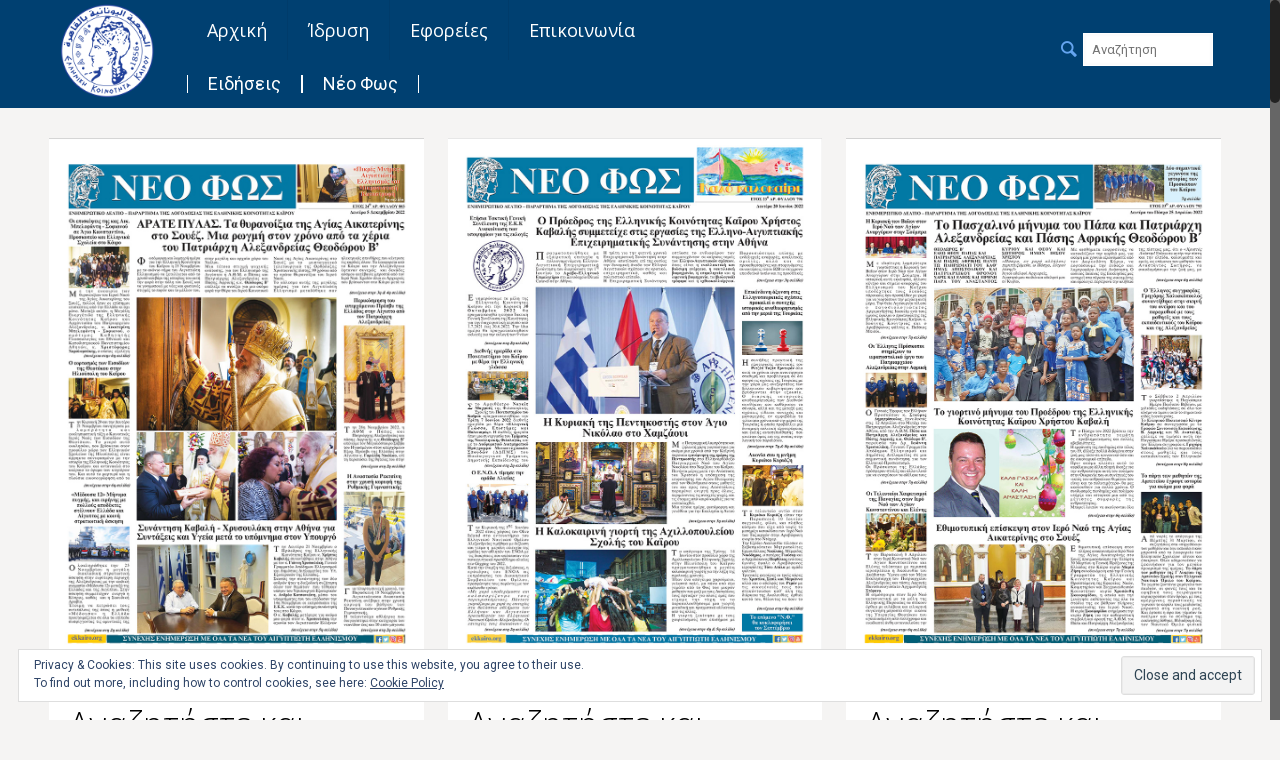

--- FILE ---
content_type: text/css
request_url: https://ekkairo.org/wp-content/themes/betheme-child/style.css?x30698&ver=12.1
body_size: -657
content:
/*
Theme Name: 	Betheme Child
Theme URI: 		http://themes.muffingroup.com/betheme
Author: 		Muffin group
Author URI: 	http://muffingroup.com
Description:	Bitcoin - 1CZ4nTozpgfgqufWhiXDtBu9pVurd41SPz -Child Theme for Betheme - Premium WordPress Theme
Template:		betheme
Version: 		1.6
*/

/* Theme customization starts here
-------------------------------------------------------------- */


